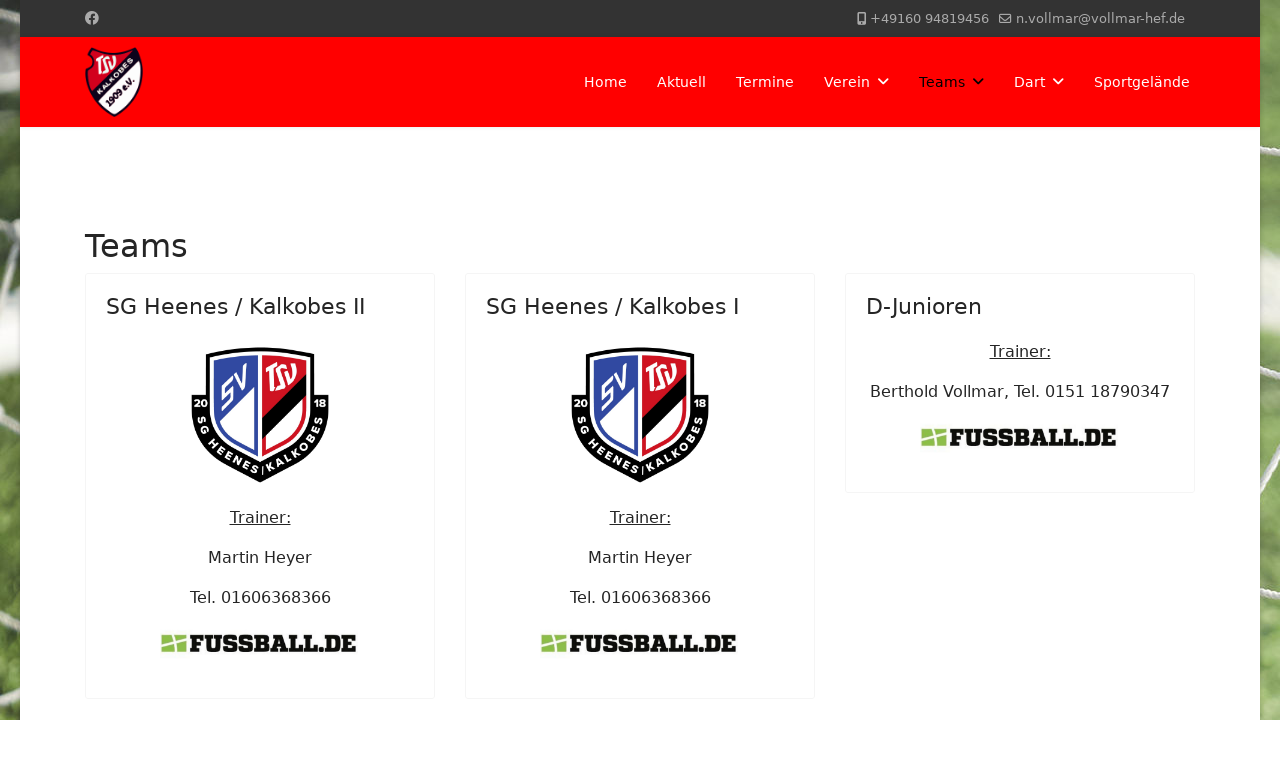

--- FILE ---
content_type: text/html; charset=utf-8
request_url: https://tsv-kalkobes.de/mannschaften.html
body_size: 4338
content:

<!doctype html>
<html lang="de-de" dir="ltr">
	<head>
		
		<meta name="viewport" content="width=device-width, initial-scale=1, shrink-to-fit=no">
		<meta charset="utf-8" />
	<base href="https://tsv-kalkobes.de/mannschaften.html" />
	<meta name="description" content="My site" />
	<meta name="generator" content="Helix Ultimate - The Most Popular Joomla! Template Framework." />
	<title>TSV Kalkobes 1909 e.V.  - Teams</title>
	<link href="/mannschaften.feed?type=rss" rel="alternate" type="application/rss+xml" title="RSS 2.0" />
	<link href="/mannschaften.feed?type=atom" rel="alternate" type="application/atom+xml" title="Atom 1.0" />
	<link href="/images/Daten/Favicon.png" rel="shortcut icon" type="image/vnd.microsoft.icon" />
	<link href="/plugins/system/jce/css/content.css?aa754b1f19c7df490be4b958cf085e7c" rel="stylesheet" />
	<link href="/templates/shaper_helixultimate/css/bootstrap.min.css" rel="stylesheet" />
	<link href="/plugins/system/helixultimate/assets/css/system-j3.min.css" rel="stylesheet" />
	<link href="/templates/shaper_helixultimate/css/font-awesome.min.css" rel="stylesheet" />
	<link href="/templates/shaper_helixultimate/css/v4-shims.min.css" rel="stylesheet" />
	<link href="/templates/shaper_helixultimate/css/template.css" rel="stylesheet" />
	<link href="/templates/shaper_helixultimate/css/presets/default.css" rel="stylesheet" />
	<style>
body.site {background-image: url(/images/Daten/105972078_m.jpg);background-repeat: no-repeat;background-size: inherit;background-attachment: fixed;background-position: 0 0;}h1{font-family: 'Arial', sans-serif;text-decoration: none;}
.logo-image {height:70px;}.logo-image-phone {height:70px;}.logo-image {height:70px;}.logo-image-phone {height:70px;}
	</style>
	<script type="application/json" class="joomla-script-options new">{"data":{"breakpoints":{"tablet":991,"mobile":480},"header":{"stickyOffset":"100"}},"csrf.token":"2c8df9a35f8cf62f7b9728222ff42d6c","system.paths":{"root":"","base":""}}</script>
	<script src="/media/jui/js/jquery.min.js?6adcdee9868a263f39014237727d1647"></script>
	<script src="/media/jui/js/jquery-noconflict.js?6adcdee9868a263f39014237727d1647"></script>
	<script src="/media/jui/js/jquery-migrate.min.js?6adcdee9868a263f39014237727d1647"></script>
	<script src="/templates/shaper_helixultimate/js/bootstrap.bundle.min.js"></script>
	<script src="/templates/shaper_helixultimate/js/main.js"></script>
	<script src="/media/system/js/core.js?6adcdee9868a263f39014237727d1647"></script>
	<script>
template="shaper_helixultimate";
	</script>
			</head>
	<body class="site helix-ultimate hu com_content com-content view-category layout-blog task-none itemid-121 de-de ltr sticky-header layout-boxed offcanvas-init offcanvs-position-right">

		
					<div class="sp-pre-loader">
				<div class='sp-loader-circle'></div>			</div>
		
		<div class="body-wrapper">
			<div class="body-innerwrapper">
				
	<div class="sticky-header-placeholder"></div>
<div id="sp-top-bar">
	<div class="container">
		<div class="container-inner">
			<div class="row">
				<div id="sp-top1" class="col-lg-6">
					<div class="sp-column text-center text-lg-start">
													<ul class="social-icons"><li class="social-icon-facebook"><a target="_blank" rel="noopener noreferrer" href="https://www.facebook.com/tsvkalkobes1909/" aria-label="Facebook"><span class="fab fa-facebook" aria-hidden="true"></span></a></li></ul>						
												
					</div>
				</div>

				<div id="sp-top2" class="col-lg-6">
					<div class="sp-column text-center text-lg-end">
						
													<ul class="sp-contact-info"><li class="sp-contact-mobile"><span class="fas fa-mobile-alt" aria-hidden="true"></span> <a href="tel:+4916094819456">+49160 94819456</a></li><li class="sp-contact-email"><span class="far fa-envelope" aria-hidden="true"></span> <a href="mailto:n.vollmar@vollmar-hef.de">n.vollmar@vollmar-hef.de</a></li></ul>												
					</div>
				</div>
			</div>
		</div>
	</div>
</div>

<header id="sp-header">
	<div class="container">
		<div class="container-inner">
			<div class="row">
				<!-- Logo -->
				<div id="sp-logo" class="col-auto">
					<div class="sp-column">
						<div class="logo"><a href="/">
				<img class='logo-image  d-none d-lg-inline-block'
					srcset='https://tsv-kalkobes.de/images/Daten/Logo.png 1x'
					src='https://tsv-kalkobes.de/images/Daten/Logo.png'
					height='70px'
					alt='TSV Kalkobes 1909 e.V. '
				/>
				<img class="logo-image-phone d-inline-block d-lg-none" src="https://tsv-kalkobes.de/images/Daten/Logo.png" alt="TSV Kalkobes 1909 e.V. " /></a></div>						
					</div>
				</div>

				<!-- Menu -->
				<div id="sp-menu" class="col-auto flex-auto">
					<div class="sp-column d-flex justify-content-end align-items-center">
						<nav class="sp-megamenu-wrapper d-flex" role="navigation"><a id="offcanvas-toggler" aria-label="Menu" class="offcanvas-toggler-right d-flex d-lg-none" href="#"><div class="burger-icon" aria-hidden="true"><span></span><span></span><span></span></div></a><ul class="sp-megamenu-parent menu-animation-fade-up d-none d-lg-block"><li class="sp-menu-item"><a   href="/"  >Home</a></li><li class="sp-menu-item"><a   href="/aktuell.html"  >Aktuell</a></li><li class="sp-menu-item"><a   href="/termine.html"  >Termine</a></li><li class="sp-menu-item sp-has-child"><a   href="/verein.html"  >Verein</a><div class="sp-dropdown sp-dropdown-main sp-menu-right" style="width: 240px;"><div class="sp-dropdown-inner"><ul class="sp-dropdown-items"><li class="sp-menu-item sp-has-child"><a   href="/verein/vereinsgeschichte.html"  >Vereinsgeschichte</a><div class="sp-dropdown sp-dropdown-sub sp-menu-right" style="width: 240px;"><div class="sp-dropdown-inner"><ul class="sp-dropdown-items"><li class="sp-menu-item"><a   href="/verein/vereinsgeschichte/chronik.html"  >Chronik</a></li><li class="sp-menu-item"><a   href="/verein/vereinsgeschichte/fundgrube.html"  >Fundgrube</a></li></ul></div></div></li><li class="sp-menu-item sp-has-child"><a   href="/verein/vorstand.html"  >Vorstand</a><div class="sp-dropdown sp-dropdown-sub sp-menu-right" style="width: 240px;"><div class="sp-dropdown-inner"><ul class="sp-dropdown-items"><li class="sp-menu-item"><a   href="/verein/vorstand/1-vorsitzender.html"  >1. Vorsitzender</a></li><li class="sp-menu-item"><a   href="/verein/vorstand/2-vorsitzender.html"  >2. Vorsitzender</a></li><li class="sp-menu-item"><a   href="/verein/vorstand/kassierer.html"  >Kassierer</a></li><li class="sp-menu-item"><a   href="/verein/vorstand/schriftfuehrer.html"  >Schriftführer</a></li><li class="sp-menu-item"><a   href="/verein/vorstand/fussballabteilungsleiter.html"  >Fußballabteilungsleiter</a></li></ul></div></div></li><li class="sp-menu-item"><a   href="/verein/satzung.html"  >Satzung</a></li><li class="sp-menu-item"><a   href="/verein/download.html"  >Downloads</a></li></ul></div></div></li><li class="sp-menu-item sp-has-child current-item active"><a aria-current="page"  href="/mannschaften.html"  >Teams</a><div class="sp-dropdown sp-dropdown-main sp-menu-right" style="width: 240px;"><div class="sp-dropdown-inner"><ul class="sp-dropdown-items"><li class="sp-menu-item"><a   href="/mannschaften/sg-heenes-kalkobes-i.html"  >SG Heenes/​Kalkobes I </a></li><li class="sp-menu-item"><a   href="/mannschaften/sg-heenes-kalkobes-ii.html"  >SG Heenes/​Kalkobes II</a></li><li class="sp-menu-item"><a   href="/mannschaften/d-junioren.html"  >D-Junioren</a></li><li class="sp-menu-item"><a   href="/mannschaften/e-junioren.html"  >E-Junioren</a></li><li class="sp-menu-item"><a   href="/mannschaften/f-junioren.html"  >F-Junioren</a></li><li class="sp-menu-item"><a   href="/mannschaften/g-junioren.html"  >G-Junioren</a></li></ul></div></div></li><li class="sp-menu-item sp-has-child"><a   href="/dart.html"  >Dart</a><div class="sp-dropdown sp-dropdown-main sp-menu-right" style="width: 240px;"><div class="sp-dropdown-inner"><ul class="sp-dropdown-items"><li class="sp-menu-item"><a   href="/dart/abteilungsleitung.html"  >Abteilungsleitung</a></li><li class="sp-menu-item"><a  rel="noopener noreferrer" href="https://dsab-vfs.de/VFSProject/WebObjects/VFSProject.woa/wa/rangListen?liga=2551&typ=teamrang&saison=3285" target="_blank"  >Teamrangliste</a></li></ul></div></div></li><li class="sp-menu-item"><a   href="/sportgelaende.html"  >Sportgelände</a></li></ul></nav>						

						<!-- Related Modules -->
						<div class="d-none d-lg-flex header-modules align-items-center">
							
													</div>

						<!-- if offcanvas position right -->
													<a id="offcanvas-toggler"  aria-label="Menu" title="Menu"  class="mega offcanvas-toggler-secondary offcanvas-toggler-right d-flex align-items-center" href="#">
							<div class="burger-icon"><span></span><span></span><span></span></div>
							</a>
											</div>
				</div>
			</div>
		</div>
	</div>
</header>
				
<section id="sp-section-1" >

				
	
<div class="row">
	<div id="sp-title" class="col-lg-12 "><div class="sp-column "></div></div></div>
				
	</section>

<section id="sp-main-body" >

										<div class="container">
					<div class="container-inner">
						
	
<div class="row">
	
<main id="sp-component" class="col-lg-12 ">
	<div class="sp-column ">
		<div id="system-message-container" aria-live="polite">
			</div>


		
		<style>.article-list.grid {--columns: 3;}</style>
<div class="blog">
	
			<h2>
										<span class="subheading-category">Teams</span>
					</h2>
		
	
	
	
	
		
	
									
		
					<div class="article-list">
				<div class="row row-1 cols-3">
									<div class="col-lg-4">
						<div class="article"
							itemprop="blogPost" itemscope itemtype="https://schema.org/BlogPosting">
							
	
		
<div class="article-body">
	
	
	<div class="article-header">
					<h2>
									<a href="/mannschaften/sg-heenes-kalkobes-ii.html">
						SG Heenes / Kalkobes II					</a>
							</h2>
		
		
		
							
	</div>

		
	
		
	
		
	<div class="article-introtext">
		<p style="text-align: center;"><span style="font-size: 12pt;"></span></p>
<p style="text-align: center;"><span style="font-size: 12pt;"><img src="/images/Daten/Teams/SG_Heenes_Kalkobes_Logo.jpg" alt="SG Heenes Kalkobes Logo" width="150" height="150" style="display: block; margin-left: auto; margin-right: auto;" /></span></p>
<p style="text-align: center;"><span style="text-decoration: underline; font-size: 12pt;">Trainer:</span></p>
<p style="text-align: center;"><span style="font-size: 12pt;">Martin Heyer</span></p>
<p style="text-align: center;"><span style="font-size: 12pt;">Tel.&nbsp;01606368366</span></p>
<p style="text-align: center;"><span style="font-size: 12pt;"></span></p>
<p style="text-align: center;"><span style="font-size: 12pt;"><a href="https://www.fussball.de/mannschaft/sg-heenes-kalkobes-ii-tsv-kalkobes-hessen/-/saison/2223/team-id/011MIE8R9C000000VTVG0001VTR8C1K7#!/" target="_blank" rel="noopener"><img src="/images/Daten/Teams/LOGO_FUSSBALL_DE.jpg" alt="" width="200" class="pull-center" style="display: block; margin-left: auto; margin-right: auto;" /></a></span></p>
<p style="text-align: center;"><span style="font-size: 12pt;"></span></p>	

	
		</div>

	</div>

						</div>
											</div>
									<div class="col-lg-4">
						<div class="article"
							itemprop="blogPost" itemscope itemtype="https://schema.org/BlogPosting">
							
	
		
<div class="article-body">
	
	
	<div class="article-header">
					<h2>
									<a href="/mannschaften/sg-heenes-kalkobes-i.html">
						SG Heenes / Kalkobes I					</a>
							</h2>
		
		
		
							
	</div>

		
	
		
	
		
	<div class="article-introtext">
		<p><span style="font-size: 12pt;"></span></p>
<p style="text-align: center;"><span style="font-size: 12pt;"><img src="/images/Daten/Teams/SG_Heenes_Kalkobes_Logo.jpg" alt="" width="150" class="pull-center" style="display: block; margin-left: auto; margin-right: auto;" /></span></p>
<p style="text-align: center;"><span style="text-decoration: underline; font-size: 12pt;">Trainer:</span></p>
<p style="text-align: center;"><span style="font-size: 12pt;">Martin Heyer</span></p>
<p style="text-align: center;"><span style="font-size: 12pt;">Tel.&nbsp;01606368366</span></p>
<p style="text-align: center;"><span style="font-size: 12pt;"><a href="https://www.fussball.de/mannschaft/sg-heenes-kalkobes-tsv-kalkobes-hessen/-/saison/2223/team-id/011MIAJ9BC000000VTVG0001VTR8C1K7#!/" target="_blank" rel="noopener"><img src="/images/Daten/Teams/LOGO_FUSSBALL_DE.jpg" alt="" width="200" class="pull-center" style="display: block; margin-left: auto; margin-right: auto;" /></a></span></p>
<p><span style="font-size: 12pt;"></span></p>	

	
		</div>

	</div>

						</div>
											</div>
									<div class="col-lg-4">
						<div class="article"
							itemprop="blogPost" itemscope itemtype="https://schema.org/BlogPosting">
							
	
		
<div class="article-body">
	
	
	<div class="article-header">
					<h2>
									<a href="/mannschaften/d-junioren.html">
						D-Junioren					</a>
							</h2>
		
		
		
							
	</div>

		
	
		
	
		
	<div class="article-introtext">
		<p><span style="font-size: 12pt;"></span></p>
<p style="text-align: center;"><span style="text-decoration: underline;"><span style="font-size: 12pt;">Trainer:</span></span></p>
<p style="text-align: center;"><span style="font-size: 12pt;">Berthold Vollmar, Tel. 0151 18790347</span></p>
<p><a href="https://www.fussball.de/mannschaft/tsv-kalkobes-7-tsv-kalkobes-hessen/-/saison/2526/team-id/02TMTTHM24000000VS5489BSVTNMVP4D#!/" target="_blank" rel="noopener"><span style="font-size: 12pt;"><img src="/images/Daten/Teams/LOGO_FUSSBALL_DE.jpg" alt="" width="200" style="display: block; margin-left: auto; margin-right: auto;" /></span></a></p>	

	
		</div>

	</div>

						</div>
											</div>
									<div class="col-lg-4">
						<div class="article"
							itemprop="blogPost" itemscope itemtype="https://schema.org/BlogPosting">
							
	
		
<div class="article-body">
	
	
	<div class="article-header">
					<h2>
									<a href="/mannschaften/e-junioren.html">
						E-Junioren					</a>
							</h2>
		
		
		
							
	</div>

		
	
		
	
		
	<div class="article-introtext">
		<p style="text-align: center;"><span style="text-decoration: underline;"><br /><span style="font-size: 12pt;">Trainer:</span></span></p>
<p style="text-align: center;"><span style="font-size: 12pt;">Torsten Neumann</span></p>
<p style="text-align: center;"><span style="font-size: 12pt;">Tel.&nbsp;0151 26242959</span></p>
<p>&nbsp;</p>
<p><span style="font-size: 12pt;"><a href="https://www.fussball.de/mannschaft/tsv-kalkobes-tsv-kalkobes-hessen/-/saison/2223/team-id/02IFNSUO7S000000VS5489B2VU2I8R4H" target="_blank" rel="noopener noreferrer"><img src="/images/Daten/Teams/LOGO_FUSSBALL_DE.jpg" alt="" width="200" style="display: block; margin-left: auto; margin-right: auto;" /></a></span></p>
<p style="text-align: center;"><span style="font-size: 12pt;"></span></p>	

	
		</div>

	</div>

						</div>
											</div>
									<div class="col-lg-4">
						<div class="article"
							itemprop="blogPost" itemscope itemtype="https://schema.org/BlogPosting">
							
	
		
<div class="article-body">
	
	
	<div class="article-header">
					<h2>
									<a href="/mannschaften/f-junioren.html">
						F-Junioren					</a>
							</h2>
		
		
		
							
	</div>

		
	
		
	
		
	<div class="article-introtext">
		<p style="text-align: center;"><span style="font-size: 12pt;"></span></p>
<p style="text-align: center;"><span style="font-size: 12pt;"><span style="text-decoration: underline;">Trainer:<br /></span>Jeoni Jochana</span><br /><span style="font-size: 12pt;">Tel.&nbsp;0176 47136872</span></p>
<p style="text-align: center;"><span style="font-size: 12pt;">&nbsp;<a href="https://www.fussball.de/mannschaft/tsv-kalkobes-tsv-kalkobes-hessen/-/saison/2122/team-id/02F2N3KADC000000VS5489B1VT1H0S9M#!/" target="_blank" rel="noopener noreferrer"><img src="/images/Daten/Teams/LOGO_FUSSBALL_DE.jpg" alt="" width="200" style="display: block; margin-left: auto; margin-right: auto;" /></a></span></p>	

	
		</div>

	</div>

						</div>
											</div>
									<div class="col-lg-4">
						<div class="article"
							itemprop="blogPost" itemscope itemtype="https://schema.org/BlogPosting">
							
	
		
<div class="article-body">
	
	
	<div class="article-header">
					<h2>
									<a href="/mannschaften/g-junioren.html">
						G-Junioren					</a>
							</h2>
		
		
		
							
	</div>

		
	
		
	
		
	<div class="article-introtext">
		<p style="text-align: center;"><span style="font-size: 12pt;"></span></p>
<p style="text-align: center;"><span style="text-decoration: underline; font-size: 12pt;">Kontakt:</span></p>
<p style="text-align: center;"><span style="font-size: 12pt;">Torsten Neumann</span></p>
<p style="text-align: center;"><span style="font-size: 12pt;">0151 26242959</span></p>
<p style="text-align: center;"><span style="font-size: 12pt;"></span></p>
<p style="text-align: center;"><span style="font-size: 12pt;"><img src="/images/Daten/Teams/LOGO_FUSSBALL_DE.jpg" alt="" width="200" style="display: block; margin-left: auto; margin-right: auto;" /></span></p>
<p style="text-align: center;"><span style="font-size: 12pt;"></span></p>
<p style="text-align: center;"><span style="font-size: 12pt;"></span></p>
<p><span style="font-size: 12pt;"></span></p>	

	
		</div>

	</div>

						</div>
											</div>
								</div>
			</div>
			
	
	
	</div>


			</div>
</main>
</div>
											</div>
				</div>
						
	</section>

<footer id="sp-footer" >

						<div class="container">
				<div class="container-inner">
			
	
<div class="row">
	<div id="sp-footer1" class="col-lg-6 "><div class="sp-column "><span class="sp-copyright">© 2021 TSV Kalkobes 1909 e.V. Designed by M. König</span></div></div><div id="sp-footer2" class="col-lg-6 "><div class="sp-column "><div class="sp-module "><div class="sp-module-content"><ul class="menu">
<li class="item-118"><a href="/impressum.html" >Impressum</a></li><li class="item-119"><a href="/disclaimer.html" >Disclaimer</a></li><li class="item-117"><a href="/datenschutz.html" >Datenschutz</a></li></ul>
</div></div></div></div></div>
							</div>
			</div>
			
	</footer>
			</div>
		</div>

		<!-- Off Canvas Menu -->
		<div class="offcanvas-overlay"></div>
		<!-- Rendering the offcanvas style -->
		<!-- If canvas style selected then render the style -->
		<!-- otherwise (for old templates) attach the offcanvas module position -->
					<div class="offcanvas-menu">
	<div class="d-flex align-items-center p-3 pt-4">
				<a href="#" class="close-offcanvas" aria-label="Close Off-canvas">
			<div class="burger-icon">
				<span></span>
				<span></span>
				<span></span>
			</div>
		</a>
	</div>
	
	<div class="offcanvas-inner">
		<div class="d-flex header-modules mb-3">
			
					</div>
		
					<div class="sp-module _menu"><h3 class="sp-module-title">Hauptmenü</h3><div class="sp-module-content"><ul class="menu">
<li class="item-101 default"><a href="/" >Home</a></li><li class="item-111"><a href="/aktuell.html" >Aktuell</a></li><li class="item-115"><a href="/termine.html" >Termine</a></li><li class="item-127 menu-deeper menu-parent"><a href="/verein.html" >Verein<span class="menu-toggler"></span></a><ul class="menu-child"><li class="item-128 menu-deeper menu-parent"><a href="/verein/vereinsgeschichte.html" >Vereinsgeschichte<span class="menu-toggler"></span></a><ul class="menu-child"><li class="item-189"><a href="/verein/vereinsgeschichte/chronik.html" >Chronik</a></li><li class="item-188"><a href="/verein/vereinsgeschichte/fundgrube.html" >Fundgrube</a></li></ul></li><li class="item-113 menu-deeper menu-parent"><a href="/verein/vorstand.html" >Vorstand<span class="menu-toggler"></span></a><ul class="menu-child"><li class="item-122"><a href="/verein/vorstand/1-vorsitzender.html" >1. Vorsitzender</a></li><li class="item-123"><a href="/verein/vorstand/2-vorsitzender.html" >2. Vorsitzender</a></li><li class="item-124"><a href="/verein/vorstand/kassierer.html" >Kassierer</a></li><li class="item-125"><a href="/verein/vorstand/schriftfuehrer.html" >Schriftführer</a></li><li class="item-360"><a href="/verein/vorstand/fussballabteilungsleiter.html" >Fußballabteilungsleiter</a></li></ul></li><li class="item-129"><a href="/verein/satzung.html" >Satzung</a></li><li class="item-307"><a href="/verein/download.html" >Downloads</a></li></ul></li><li class="item-121 current active menu-deeper menu-parent"><a href="/mannschaften.html" >Teams<span class="menu-toggler"></span></a><ul class="menu-child"><li class="item-131"><a href="/mannschaften/sg-heenes-kalkobes-i.html" >SG Heenes/​Kalkobes I </a></li><li class="item-132"><a href="/mannschaften/sg-heenes-kalkobes-ii.html" >SG Heenes/​Kalkobes II</a></li><li class="item-135"><a href="/mannschaften/d-junioren.html" >D-Junioren</a></li><li class="item-136"><a href="/mannschaften/e-junioren.html" >E-Junioren</a></li><li class="item-191"><a href="/mannschaften/f-junioren.html" >F-Junioren</a></li><li class="item-361"><a href="/mannschaften/g-junioren.html" >G-Junioren</a></li></ul></li><li class="item-217 menu-deeper menu-parent"><a href="/dart.html" >Dart<span class="menu-toggler"></span></a><ul class="menu-child"><li class="item-218"><a href="/dart/abteilungsleitung.html" >Abteilungsleitung</a></li><li class="item-381"><a href="https://dsab-vfs.de/VFSProject/WebObjects/VFSProject.woa/wa/rangListen?liga=2551&amp;typ=teamrang&amp;saison=3285" target="_blank" rel="noopener noreferrer">Teamrangliste</a></li></ul></li><li class="item-130"><a href="/sportgelaende.html" >Sportgelände</a></li></ul>
</div></div>
		
		
		
		
				
		<!-- custom module position -->
		
	</div>
</div>				

		
		

		<!-- Go to top -->
					<a href="#" class="sp-scroll-up" aria-label="Scroll Up"><span class="fas fa-angle-up" aria-hidden="true"></span></a>
					</body>
</html>